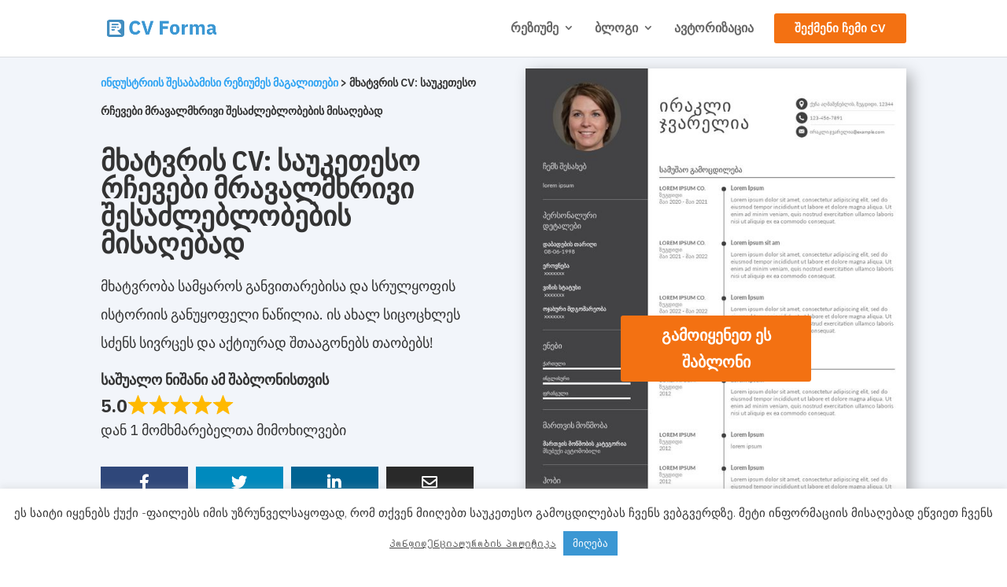

--- FILE ---
content_type: text/css
request_url: https://cvforma.com/wp-content/themes/divi-child/style.css?ver=4.21.1
body_size: 322
content:
/*
 Theme Name:     Divi Child
 Theme URI:      https://www.cvforma.com
 Description:    Divi Child Theme
 Author:         Resume Done
 Author URI:     https://www.cvforma.com
 Template:       Divi
 Version:        1.0.0
*/
 
 
/* =Theme customization starts here
------------------------------------------------------- */